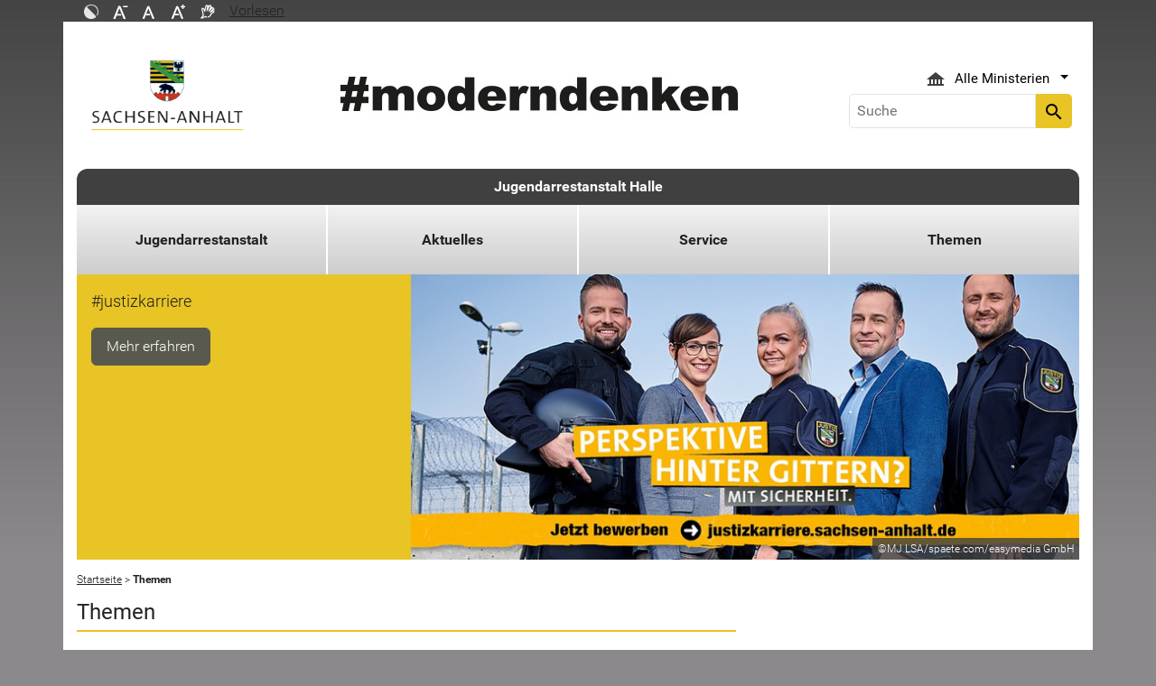

--- FILE ---
content_type: text/html; charset=utf-8
request_url: https://jaa.sachsen-anhalt.de/themen
body_size: 7661
content:
<!DOCTYPE html>
<html lang="de">
<head><meta http-equiv="X-UA-Compatible" content="IE=edge" />

<meta charset="utf-8">
<!-- 
	Realisierung und Betrieb durch
			  Dataport AöR
			  Website: www.dataport.de
			  E-Mail: poststelle@dataport.de
			  Telefon: +49 431 3295-0

	This website is powered by TYPO3 - inspiring people to share!
	TYPO3 is a free open source Content Management Framework initially created by Kasper Skaarhoj and licensed under GNU/GPL.
	TYPO3 is copyright 1998-2026 of Kasper Skaarhoj. Extensions are copyright of their respective owners.
	Information and contribution at https://typo3.org/
-->



<title>Themen</title>
<meta name="generator" content="TYPO3 CMS" />
<meta name="description" content="Themen aus dem Bereich der Jugendarrestanstalt Halle" />
<meta name="robots" content="index, follow" />
<meta name="keywords" content="Justizvollzug, Jugendarrest" />
<meta name="viewport" content="width=device-width, initial-scale=1.0, shrink-to-fit=no" />
<meta name="twitter:card" content="summary" />
<meta name="revision" content="0x#35265" />
<meta name="google-site-verification" content="P_Z2WyYWHi3mtzUiSwEogOjW81qgZ8DvTXFDeG1MEM8" />
<meta name="last-modified" content="2024-01-23T14:29:46+01:00" />


<link rel="stylesheet" href="/typo3temp/assets/css/48193e544263f0ebab66eded8ca52e72.css?1750932166" media="all">
<link rel="stylesheet" href="/typo3conf/ext/rflipbook/Resources/Public/css/flipbook.style.css?1706689460" media="all">
<link rel="stylesheet" href="/typo3conf/ext/rflipbook/Resources/Public/css/font-awesome.css?1706689460" media="all">
<link rel="stylesheet" href="/typo3conf/ext/st_lpsa_base/Resources/Public/CSS/bootstrap.css?1765443571" media="all">
<link rel="stylesheet" href="/typo3conf/ext/st_lpsa_base/Resources/Public/CSS/mobilemenu.css?1765443571" media="all">
<link rel="stylesheet" href="/typo3conf/ext/jn_lighterbox/Resources/Public/CSS/lightbox.min.css?1756111638" media="screen">
<link rel="stylesheet" href="/typo3conf/ext/wrs_pannellum/Resources/Public/Vendor/pannellum/pannellum.css?1720008711" media="all">
<link rel="stylesheet" href="/typo3conf/ext/wrs_pannellum/Resources/Public/Css/wrspannellum.css?1720008711" media="all">
<link rel="stylesheet" href="/typo3conf/ext/wv_lpsa/Resources/Public/css/style.css?1729494084" media="all">
<link rel="stylesheet" href="/typo3conf/ext/wv_lpsa/Resources/Public/css/form-styles.css?1729494084" media="all">



<script src="/typo3conf/ext/st_lpsa_base/Resources/Public/JS/jquery.js?1765443571"></script>
<script src="/typo3conf/ext/st_lpsa_base/Resources/Public/JS/jquery.cookie.js?1765443571"></script>
<script src="/typo3conf/ext/st_lpsa_base/Resources/Public/JS/panel.js?1765443571"></script>
<script src="/typo3conf/ext/st_lpsa_base/Resources/Public/JS/popper.min.js?1765443571"></script>
<script src="/typo3conf/ext/st_lpsa_base/Resources/Public/JS/bootstrap.min.js?1765443571"></script>
<script src="/typo3conf/ext/st_lpsa_base/Resources/Public/JS/jquery-ui.min.js?1765443571"></script>
<script src="/typo3conf/ext/st_lpsa_base/Resources/Public/JS/defiant.js?1765443571"></script>
<script src="/typo3conf/ext/st_lpsa_base/Resources/Public/JS/mobilemenu.js?1765443571"></script>
<script src="/typo3conf/ext/st_lpsa_base/Resources/Public/JS/lpsa.js?1765443571"></script>
<script src="/typo3conf/ext/st_lpsa_base/Resources/Public/JS/hyphenation/Hyphenopoly_Loader.js?1765443571"></script>


<link rel="shortcut icon" type="image/x-icon" href="/typo3conf/ext/st_lpsa_base/Resources/Public/IMG/favicon.ico" />
<!--<link href='https://fonts.googleapis.com/css?family=Roboto:400,300' rel='stylesheet' type='text/css'>-->
<!-- HTML5 shim and Respond.js IE8 support of HTML5 elements and media queries -->
<!--[if lt IE 9]>
<script src="/typo3conf/ext/st_lpsa_base/Resources/Public/JS/html5shiv.js"></script>
<script src="/typo3conf/ext/st_lpsa_base/Resources/Public/JS/respond.min.js"></script>
<![endif]--><!--35265--><meta property="og:image" content="https://www.sachsen-anhalt.de/EXT:st_lpsa_base/Resources/Public/IMG/Wappen_LSA_200.png" /><meta property="og:url" content="https://jaa.sachsen-anhalt.de/themen" /><meta property="og:site_name" content="Landesportal Sachsen-Anhalt" /><meta property="og:title" content="Themen" /><meta property="og:description" content="Themen aus dem Bereich der Jugendarrestanstalt Halle" /><meta property="og:type" content="website" />
<link rel="canonical" href="https://jaa.sachsen-anhalt.de/themen"/>
</head>
<body>





<div id="burgerWrapper">
    <div class="burgerMenu">
        <div><span>Menu</span></div>
        <div class="burger-icon"><i class="material-icons">menu</i></div>
    </div>
</div>
<div id="mobile_menu_wrapper">
    <div id="mobile_menu" class="mobileMenuCont">
        <div class="innerWrap"><div id="mobile_menu_header"><span id="mobile_menu_header_backlink"></span><span id="mobile_menu_header_title"></span><span id="mobile_menu_header_close"><a href="#" id="sliderTriggerCloseIcon"><i class="material-icons">&#xe5cd;</i></a></span></div><div class="mobileMenu_searchbox"><div class="searchbox"><div class="indexedsearchbox"><form action="https://suche.sachsen-anhalt.de/" method="post" class="indexedsearch"><input placeholder="Suche" name="q" class="searchbox-sword contextsearchbox" type="text" /><button type="submit" /><i class="material-icons">&#xe8b6;</i></button></form></div></div></div><div class="mobile_menu"><ul class="mobile_menu_items"></ul></div><div class="minitry_menu"><ul class="ministry_menu_items"><li><a href="#" class="ministrylink" id="ministrymenu"><span>Ministerien</span><i class="material-icons">&#xe315;</i></a></li><li class="d-none"><a href="#" class="ministrylink" id="ministrybacklink"><i class="material-icons">&#xe314;</i><span>Alle Ministerien</span></a></li><li class="d-none listitems"><a href="https://stk.sachsen-anhalt.de/staatskanzlei-und-ministerium-fuer-kultur">Staatskanzlei und Ministerium für Kultur</a></li><li class="d-none listitems"><a href="https://mi.sachsen-anhalt.de/">Ministerium für Inneres und Sport</a></li><li class="d-none listitems"><a href="https://mj.sachsen-anhalt.de/">Ministerium für Justiz und Verbraucherschutz</a></li><li class="d-none listitems"><a href="https://mf.sachsen-anhalt.de/ministerium-der-finanzen">Ministerium der Finanzen</a></li><li class="d-none listitems"><a href="https://mb.sachsen-anhalt.de/">Ministerium für Bildung</a></li><li class="d-none listitems"><a href="https://mwl.sachsen-anhalt.de/">Ministerium für Wirtschaft, Tourismus, Landwirtschaft und Forsten</a></li><li class="d-none listitems"><a href="https://ms.sachsen-anhalt.de/aktuelles">Ministerium für Arbeit, Soziales, Gesundheit und Gleichstellung</a></li><li class="d-none listitems"><a href="https://mwu.sachsen-anhalt.de/">Ministerium für Wissenschaft, Energie, Klimaschutz und Umwelt</a></li><li class="d-none listitems"><a href="https://mid.sachsen-anhalt.de/">Ministerium für Infrastruktur und Digitales</a></li></ul></div><ul id="footer_metaMenu" class="hyphenate nav"><li class="nav-item"><a href="https://www.sachsen-anhalt.de/meta/hinweise" title="Hinweise" class="hinweis">Hinweise</a></li><li class="nav-item"><a href="/jugendarrestanstalt/datenschutz" title="Datenschutz" class="datenschutz">Datenschutz</a></li><li class="nav-item"><a href="https://www.sachsen-anhalt.de/meta/kontaktformular/formular?tx_tsacontactform_pi1%5Bcaller%5D=35265&amp;cHash=326931b616125a762c1ea0a157bf5c27" title="Kontakt" class="kontakt">Kontakt</a></li><li class="nav-item"><a href="https://www.sachsen-anhalt.de/meta/barrierefreiheitserklaerung" title="Erklärung zur Barrierefreiheit des Landesportals Sachsen-Anhalt" class="bfe">Barrierefreiheitserklärung</a></li><li class="nav-item"><a href="/impressum" title="Impressum" class="copyright">Impressum</a></li></ul></div>
        <script>var jsonmenu = [{'config':17487},{"title":"Jugendarrestanstalt Halle","uri":"/","uid":17487,"pid":32600,"children": [{"title":"Jugendarrestanstalt","uri":"/jugendarrestanstalt","uid":17488,"pid":17487,"children": [{"title":"Datenschutz","uri":"/jugendarrestanstalt/datenschutz","uid":60134,"pid":17488}]},{"title":"Aktuelles","uri":"/aktuelles","uid":35252,"pid":17487},{"title":"Service","uri":"/service","uid":35264,"pid":17487},{"title":"Themen","uri":"/themen","uid":35265,"pid":17487}]}]</script>
    </div>
</div>

<div class="service_header">
    <div class="container">
        <div class="row">
            <div class="col-xs-12 col-sm-10 col-md-10 function_search">
                <div id="toolbar">
                    <ul><li><a href="#" id="contrastmode"><img src="/typo3conf/ext/st_lpsa_base/Resources/Public/IMG/kontrast_sw.png" title="Kontrastmodus ändern" alt="Kontrastmodus ändern" class="img-responsive"/></a></li><li><a href="#" id="fontsizedecrease"><img src="/typo3conf/ext/st_lpsa_base/Resources/Public/IMG/font_minus_sw.png" title="Schriftgröße kleiner" alt="Minussymbol" class="img-responsive"/></a></li><li><a href="#" id="fontsizereset"><img src="/typo3conf/ext/st_lpsa_base/Resources/Public/IMG/font_reset_sw.png" title="Schriftgröße zurücksetzen" alt="Standardsymbol Schriftgröße" class="img-responsive"/></a></li><li><a href="#" id="fontsizeincrease"><img src="/typo3conf/ext/st_lpsa_base/Resources/Public/IMG/font_plus_sw.png" title="Schriftgröße größer" alt="Plussymbol" class="img-responsive"/></a></li><li><a href="https://www.sachsen-anhalt.de/index.php?id=37121" id="gebaerden"><img src="/typo3conf/ext/st_lpsa_base/Resources/Public/IMG/gebaerd_sw.png" title="Das Landesportal Sachsen-Anhalt in Gebärdensprache" alt="Das Landesportal Sachsen-Anhalt in Gebärdensprache" class="img-responsive"/></a></li><li><div id="readspeaker_button1" class="rs_skip rsbtn rs_preserve"><a id="readspeakerbutton" rel="nofollow" class="rsbtn_play" style="display:flex;" accesskey="L" title="Readspeaker: Mit dieser Funktion können Sie den Text dieser Seite anh&ouml;ren." href="//app-eu.readspeaker.com/cgi-bin/rsent?customerid=7966&amp;lang=de_de&amp;readid=content&amp;url=" onclick="readpage(this.href, 'xp1'); return false;" data-target="xp1"><span class="rsbtn_left rsimg rspart"><span class="rsbtn_text" aria-hidden="true"><span>Vorlesen</span></span></span><span class="rsbtn_right rsimg rsplay rspart"></span></a></div></li></ul><span id="xp1" class="rs_addtools rs_splitbutton rs_preserve rs_skip rs_exp" style="position: relative;"></span>
                </div>
            </div>
            <div class="col-xs-12 col-sm-2 col-md-2 function_language">
                <div id="language">
                    <div id="languages_head" class="dropdown">
                        <button title="Sprachauswahl - Language selector" class="btn dropdown-toggle" type="button" id="dropdownMenu1" data-toggle="dropdown" aria-expanded="true"><img src="/typo3conf/ext/st_lpsa_base/Resources/Public/IMG/language/german.png" alt="Ministerium Icon" /><span class="caret"></span></button>
                        <ul id="languages_list" class="dropdown-menu" role="menu">
                        
                            <li class="presentation">
                                <a href="https://www.sachsen-anhalt.de/startseite" title="Deutsch" class="deutsch">Deutsch</a>
                            </li>
                        </ul>
                    </div>
                </div>
            </div>
        </div>
    </div>
</div>


<div class="container page_header">
    <div class="menu-head">
        <div class="menu-breadcrumb">
            <span>Kategorien</span>
        </div>
        <div class="cancel-menu">
            <i class="material-icons">clear</i>
        </div>
    </div>
    <div class="row">
        <div class="col-xs-12 col-sm-3 col-md-3 col-lg-3 st_logo">
            <div class="flex_wrapper">
                <a title="Das Wappen des Landes Sachsen-Anhalt - Link zur Startseite" href="https://www.sachsen-anhalt.de/startseite">
                    <img src="/typo3conf/ext/st_lpsa_base/Resources/Public/IMG/startseite_lpsa/st-logo.png" alt="Das Wappen des Landes Sachsen-Anhalt" class="img-fluid" />
                </a>
            </div>
        </div>
        <div class="col-xs-12 col-sm-5 col-md-5 col-lg-6 kampagne_banner">
            <a href="https://moderndenken.sachsen-anhalt.de/"><img src="/typo3conf/ext/st_lpsa_base/Resources/Public/IMG/startseite_lpsa/banner_2017.jpg" title="#moderndenken - Die Kampagne des Landes Sachsen-Anhalt" alt="Schriftzug zur Kampagne des Landes Sachsen-Anhalt – #moderndenken" class="img-fluid"/></a>
        </div>
        <div class="col-xs-12 col-sm-4 col-md-4 col-lg-3 jumpmenu search">
            <div class="flex_wrapper">
                
                
                    <div id="ministry_list" class="dropdown">
                        <button title="Übersicht der Ministerien des Landes Sachsen-Anhalt" id="jumpmenu_ministry" class="btn dropdown-toggle hyphenate" aria-expanded="true" data-toggle="dropdown" type="button">
                            <img src="/typo3conf/ext/st_lpsa_base/Resources/Public/IMG/ministry_icon.svg" alt="Ministerium Icon" />
                            <span>Alle Ministerien</span>
                            <span class="caret"></span>
                        </button>
                        <ul id="jumpmenu_list" class="dropdown-menu" role="menu">
                            
                                
                                    <li class="presentation">
                                        <a href="https://stk.sachsen-anhalt.de/staatskanzlei-und-ministerium-fuer-kultur" title="Staatskanzlei und Ministerium für Kultur">Staatskanzlei und Ministerium für Kultur</a>
                                    </li>
                                
                                    <li class="presentation">
                                        <a href="https://mi.sachsen-anhalt.de/" title="Ministerium für Inneres und Sport">Ministerium für Inneres und Sport</a>
                                    </li>
                                
                                    <li class="presentation">
                                        <a href="https://mj.sachsen-anhalt.de/" title="Ministerium für Justiz und Verbraucherschutz">Ministerium für Justiz und Verbraucherschutz</a>
                                    </li>
                                
                                    <li class="presentation">
                                        <a href="https://mf.sachsen-anhalt.de/ministerium-der-finanzen" title="Ministerium der Finanzen">Ministerium der Finanzen</a>
                                    </li>
                                
                                    <li class="presentation">
                                        <a href="https://mb.sachsen-anhalt.de/" title="Ministerium für Bildung">Ministerium für Bildung</a>
                                    </li>
                                
                                    <li class="presentation">
                                        <a href="https://mwl.sachsen-anhalt.de/" title="Ministerium für Wirtschaft, Tourismus, Landwirtschaft und Forsten">Ministerium für Wirtschaft, Tourismus, Landwirtschaft und Forsten</a>
                                    </li>
                                
                                    <li class="presentation">
                                        <a href="https://ms.sachsen-anhalt.de/aktuelles" title="Ministerium für Arbeit, Soziales, Gesundheit und Gleichstellung">Ministerium für Arbeit, Soziales, Gesundheit und Gleichstellung</a>
                                    </li>
                                
                                    <li class="presentation">
                                        <a href="https://mwu.sachsen-anhalt.de/" title="Ministerium für Wissenschaft, Energie, Klimaschutz und Umwelt">Ministerium für Wissenschaft, Energie, Klimaschutz und Umwelt</a>
                                    </li>
                                
                                    <li class="presentation">
                                        <a href="https://mid.sachsen-anhalt.de/" title="Ministerium für Infrastruktur und Digitales">Ministerium für Infrastruktur und Digitales</a>
                                    </li>
                                
                            
                        </ul>
                    </div>
                

                <div class="searchbox">
                    <div class="indexedsearchbox">
                        <form action='https://suche.sachsen-anhalt.de/' method="post" class="indexedsearch">
                            <input placeholder="Suche" name="q" class="searchbox-sword contextsearchbox" type="text" /><button type="submit" /><i class="material-icons">search</i></button>
                        </form>
                    </div>
                </div>
            </div>
        </div>
    </div>
    <div id="headermenu">
        <span id="sitename">
            <a href="/">Jugendarrestanstalt Halle</a>
        </span>
        








<ul class="row panel_first_level first_menu hyphenate">
    

        
        
        
            
            
                
                    
                    
                            <li class="col-sm hassub ">
                                <a href="/jugendarrestanstalt" id="menu17488" class="trigger right-caret" data-toggle="dropdown" role="button" aria-haspopup="true" aria-expanded="false" title="Jugendarrestanstalt">Jugendarrestanstalt</a>
                                <div class="panel_second_level dropdown-menu sub-menu" aria-labelledby="menu17488">
                                    <div class="first_level_link">
                                        <a href="/jugendarrestanstalt" class="trigger right-caret" data-toggle="dropdown" role="button" aria-haspopup="true" aria-expanded="false" title="Jugendarrestanstalt">zu Jugendarrestanstalt</a>
                                    </div>
                                    <div class="second_level_wrapper">
                                        <ul class="panel_second_level_menu">
                                            
                                                
                                                
                                                
                                                    
                                                        
                                                            
                                                            
                                                            
                                                                    <li>
                                                                        <a href="/jugendarrestanstalt/datenschutz" id="menu60134" role="button" title="Datenschutzerklärung der Jugendarrestanstalt">Datenschutz</a>
                                                                    </li>
                                                                
                                                        
                                                    
                                                
                                            
                                        </ul>

                                        
                                            
                                            
                                                
                                                <div id="parent60134" class="panel_third_level dropdown-menu sub-menu" aria-labelledby="menu60134">
                                                    
                                                        
                                                    
                                                </div>
                                            
                                        
                                    </div>
                                    <div class="panel_speciallinks">
                                        
                                    </div>
                                </div>
                            </li>
                        
                
            
        
            
            
                
                    
                    
                            <li class="col-sm">
                                <a href="/aktuelles" id="menu35252" class="" title="Aktuelles">Aktuelles</a>
                            </li>
                        
                
            
        
            
            
                
                    
                    
                            <li class="col-sm">
                                <a href="/service" id="menu35264" class="" title="Service">Service</a>
                            </li>
                        
                
            
        
            
            
                
                    
                    
                            <li class="col-sm">
                                <a href="/themen" id="menu35265" class="" title="Themen">Themen</a>
                            </li>
                        
                
            
        
    
</ul>



    </div>

    






    









    
        
        
            
                
                
    
            <div class="" id="single_banner">
                
                        <div class="image_meta">
                            
    
    
        
            <p>#justizkarriere</p>
        
    
    
        <a href="https://justizkarriere.sachsen-anhalt.de/" class="slide_link">Mehr erfahren</a>
    

                        </div>
                    
                <div class="image_banner">
                    <img class="single_banner_image" src="/fileadmin/_processed_/8/4/csm_justiz-karriere-jva_34d67fac0a.jpg" width="750" height="320" alt="#justizkarriere" />
                    
                        <p class="img-copyright">&copy;MJ LSA/spaete.com/easymedia GmbH</p>
                    
                </div>
            </div>
        

                
            
        
        
        
    








</div>


    <div class="container page_content">
	    <div class="row d-none d-lg-block">
            <div class="col-xs-12 col-sm-12 col-md-12">
                <ul itemscope itemtype="http://schema.org/BreadcrumbList" id="breadcrumb"><li itemprop="itemListElement" itemscope itemtype="http://schema.org/ListItem"><a href="/" title="jaa.sachsen-anhalt.de" itemprop="item"><span itemprop="name">Startseite</span><meta itemprop="position" content="0" /></a></a>&nbsp;&gt;&nbsp;</li><li itemprop="itemListElement" itemscope itemtype="http://schema.org/ListItem"><span itemprop="name">Themen</span><meta itemprop="position" content="1" /></li></ul>
            </div>
        </div>
    
        <div class="row">
            <div class="col-xs-12 col-sm-8 col-md-8 main_content hyphenate" id="content">
                
<div id="c172843" class="ce">
  


	
	
		
				
					
							
						

					
					
							

    	<h1>Themen</h1>
	

						

					

					




					
							
						
				
			
	



  



</div>




  <div id="c72960" class="ce">
    

	
			
	
	
	
		

    
        <header>
            

        <h2>Behandlungsangebote</h2>
    

            



            



        </header>
    



	


			<div class="ce-textpic ce-center ce-above">
				
					







		
	


















				

				
						<div class="ce-bodytext">
							
							
							<p>(Sozial-)pädagogisch konzipierte Gruppenmaßnahme im Zusammenwirken mit dem Landesbetrieb für Beschäftigung und Bildung der Gefangenen (LBBG) und externen Kräften.</p>
						</div>
					

				
			</div>

		

    



  </div>




  <div id="c76381" class="ce">
    
	<div class="insertRecords">
		

  <div id="c30743" class="ce">
    

	
			
	
	
	
		

    
        <header>
            

        <h2>Allgemeines</h2>
    

            



            



        </header>
    



	


			<div class="ce-textpic ce-right ce-intext">
				
					



    
    





		
	


















				

				
						<div class="ce-bodytext">
							
							
							<p>Unter nachfolgenden Links finden Sie allerlei Wissenswertes rund um den Justizvollzug und Antworten zu häufig gestellten Fragen. Folgende Informationen werden angeboten:</p><ul><li><a href="https://justiz.sachsen-anhalt.de/justizvollzug/wissenswertes/ausfuehrung-ausgang-langzeitausgang-freigang" title="zum Thema" target="_blank" class="internal-link">Ausführung, Ausgang, Langzeitausgang, Freigang</a></li><li><a href="https://justiz.sachsen-anhalt.de/justizvollzug/wissenswertes/besuchsregeln-in-den-justizvollzugsanstalten" title="zum Thema" target="_blank" class="internal-link">Besuchsregeln in den Justizvollzugsanstalten</a></li><li><a href="https://justiz.sachsen-anhalt.de/justizvollzug/wissenswertes/bildungsmassnahmen" title="zum Thema" target="_blank" class="internal-link">Bildungsmaßnahmen</a></li><li><a href="https://justiz.sachsen-anhalt.de/justizvollzug/wissenswertes/frauenvollzug" title="zum Thema" target="_blank" class="internal-link">Frauenvollzug</a></li><li><a href="https://justiz.sachsen-anhalt.de/justizvollzug/wissenswertes/gefangenenarbeitswesen" title="zum Thema" target="_blank" class="internal-link">Gefangenenarbeitswesen</a></li><li><a href="https://justiz.sachsen-anhalt.de/justizvollzug/wissenswertes/jugendstrafvollzug" title="zum Thema" target="_blank" class="internal-link">Jugendstrafvollzug</a></li><li><a href="https://justiz.sachsen-anhalt.de/justizvollzug/wissenswertes/justizvollzugsgesetzbuch" title="zum Thema" target="_blank" class="internal-link">Justizvollzugsgesetzbuch</a></li><li><a href="https://justiz.sachsen-anhalt.de/justizvollzug/wissenswertes/offener-vollzug" title="zum Thema" target="_blank" class="internal-link">Offener Vollzug</a></li><li><a href="https://justiz.sachsen-anhalt.de/justizvollzug/wissenswertes/sozialtherapie" title="zum Thema" target="_blank" class="internal-link">Sozialtherapie</a></li><li><a href="https://justiz.sachsen-anhalt.de/justizvollzug/wissenswertes/untersuchungshaftvollzug" title="zum Thema" target="_blank" class="internal-link">Untersuchungshaftvollzug</a></li><li><a href="https://justiz.sachsen-anhalt.de/justizvollzug/wissenswertes/vollstreckungsplan-fuer-das-land-sachsen-anhalt" title="zum Thema" target="_blank" class="internal-link">Vollstreckungsplan für das Land Sachsen-Anhalt</a></li></ul>
						</div>
					

				
			</div>

		

    



  </div>



	</div>

    



  </div>


                
            </div>
		    <div class="col-xs-12 col-sm-4 col-md-4 context_column hyphenate">
                

  <div id="c161184" class="ce">
    
	<div class="insertRecords">
		

  <div id="c151952" class="ce">
    
	<div class="insertRecords">
		<div class="secondaryContentSection">

  <div id="c161179" class="ce">
    

	
			
			

				
					
					<div class="contextbanner externallink">

						
							<a href="https://justizkarriere.sachsen-anhalt.de/" title="zur Kampagne">
								
										<img alt="Kampagne #BeaJVD" src="/fileadmin/_processed_/6/4/csm_beajvd_eb75b14020.gif" width="80" height="64" />
										<p class="ctButton_Text">
											
	Job mit Verantwortung und Anspruch

										</p>
									
							</a>
						
					</div>
				
			

			
			


			

			

		

    



  </div>


</div><div class="secondaryContentSection">

  <div id="c248826" class="ce">
    

	
			
			

				
					
					<div class="contextbanner externallink">

						
							<a href="https://www.landesrecht.sachsen-anhalt.de/" title="zum Landesrecht" target="_blank" rel="noreferrer">
								
										<img title="zum Landesrecht" alt="Landeswappen und Schriftzug juris" src="/fileadmin/_processed_/1/3/csm_l-recht_6f0aeb8827.gif" width="80" height="80" />
										<p class="ctButton_Text">
											
	Landesrecht Sachsen-Anhalt

										</p>
									
							</a>
						
					</div>
				
			

			
			


			

			

		

    



  </div>


</div><div class="secondaryContentSection">

  <div id="c55264" class="ce">
    

	
			
	
	
	
		

    
        <header>
            

        <h2>Quicklinks</h2>
    

            



            



        </header>
    



	


			<div class="ce-textpic ce-center ce-above">
				
					



    
    





		
	


















				

				
						<div class="ce-bodytext">
							
							
							<p><a href="https://justiz.sachsen-anhalt.de/themen/anschriftenverzeichnis" title="zum Anschriftenverzeichnis" target="_blank" class="internal-link">Anschriften der Justiz</a><br> <a href="https://mj.sachsen-anhalt.de/service/broschueren" title="zu den Publikationen" target="_blank" class="internal-link">Broschüren</a><br> <a href="https://justiz.sachsen-anhalt.de/" title="Gerichte und Justizbehörden im Internet" target="_blank" class="internal-link">Justiz Online</a><br> <a href="https://mj.sachsen-anhalt.de/" title="zum Justizministerium" target="_blank" class="internal-link">Ministerium für Justiz und Verbraucherschutz</a><br> <a href="https://justizpressestelle.sachsen-anhalt.de/" title="zu den Pressemitteilungen der Gerichte und Staatsanwaltschaften" target="_blank" class="internal-link">Pressemitteilungen der Justiz</a><br> <a href="https://mj.sachsen-anhalt.de/aktuelles/pressemitteilungen" title="zu den Pressemitteilungen des Justizministeriums" target="_blank" class="internal-link">Pressemitteilungen des MJ</a><br> <a href="https://justiz.sachsen-anhalt.de/themen/pressestellen" title="zum Pressesprecherverzeichnis" target="_blank" class="internal-link">Pressesprecherverzeichnis</a><br> <a href="https://mj.sachsen-anhalt.de/service/stichwortverzeichnis" title="zum Stichwortverzeichnis" target="_blank" class="internal-link">Stichwortverzeichnis</a></p>
						</div>
					

				
			</div>

		

    



  </div>


</div><div class="secondaryContentSection">

  <div id="c90084" class="ce">
    

	
			
			

				
					
					<div class="contextbanner externallink">

						
							<a href="https://opferhilfe.sachsen-anhalt.de/hilfe-fuer-opfer-von-a-bis-z" title="zur Opferhilfe Sachsen-Anhalt" target="_blank">
								
										<img title="zum Opferschutz" alt="Opferschutz in Sachsen-Anhalt" src="/fileadmin/_processed_/1/5/csm_opferschutz_94a93f4606.gif" width="80" height="80" />
										<p class="ctButton_Text">
											
	Opferhilfe Sachsen-Anhalt

										</p>
									
							</a>
						
					</div>
				
			

			
			


			

			

		

    



  </div>


</div>
	</div>

    



  </div>



	</div>

    



  </div>



            </div>
        </div>
    </div>


<div id="footer" class="container">
	<ul id="footer_quicklinks" class="first_level hyphenate row"><li class="col-xs-12 col-sm-6 col-md-3"><span class="title">Angebote</span><ul class="second_level"><li><a href="https://e-justice.europa.eu/home?action=home&amp;plang=de" title="Europäisches Justizportal" target="_blank" rel="noreferrer">Europäisches Justizportal</a></li><li><a href="http://www.justiz.de" title="Gemeinsames Justizportal" target="_blank" rel="noreferrer">Gemeinsames Justizportal</a></li><li><a href="https://justiz.sachsen-anhalt.de/" title="Justiz Online">Justiz Online</a></li><li><a href="http://www.sozialgerichtsbarkeit.de" title="Sozialgerichtsportal" target="_blank" rel="noreferrer">Sozialgerichtsportal</a></li><li><a href="http://www.verwaltungsgerichtsbarkeit.de" title="Verwaltungsgerichtsportal" target="_blank" rel="noreferrer">Verwaltungsgerichtsportal</a></li></ul></li><li class="col-xs-12 col-sm-6 col-md-3"><span class="title">Justiz-Themen</span><ul class="second_level"><li><a href="https://justiz.sachsen-anhalt.de/justizvollzug/wissenswertes/besuchsregeln-in-den-justizvollzugsanstalten" title="Besuchsregeln im Justizvollzug">Besuchsregeln im Justizvollzug</a></li><li><a href="https://justiz.sachsen-anhalt.de/themen/elektronischer-rechtsverkehr" title="Elektronischer Rechtsverkehr">Elektronischer Rechtsverkehr</a></li><li><a href="https://justizkarriere.sachsen-anhalt.de/" title="Justizkarriere Sachsen-Anhalt">Justizkarriere Sachsen-Anhalt</a></li><li><a href="https://opferhilfe.sachsen-anhalt.de/" title="Opferschutz Opferhilfe">Opferschutz Opferhilfe</a></li><li><a href="https://justiz.sachsen-anhalt.de/themen" title="Themen von A - Z">Themen von A - Z</a></li></ul></li><li class="col-xs-12 col-sm-6 col-md-3"><span class="title">Zentrale Dienste</span><ul class="second_level"><li><a href="http://www.ag-asl.sachsen-anhalt.de" title="Gemeinsames Mahngericht" target="_blank" rel="noreferrer">Gemeinsames Mahngericht</a></li><li><a href="http://www.justiz-auktion.de" title="Justiz-Auktion" target="_blank" rel="noreferrer">Justiz-Auktion</a></li><li><a href="http://www.ag-sdl.sachsen-anhalt.de" title="Zentrales Registergericht" target="_blank" rel="noreferrer">Zentrales Registergericht</a></li><li><a href="http://www.ag-de.sachsen-anhalt.de" title="Zentrales Vollstreckungsgericht" target="_blank" rel="noreferrer">Zentrales Vollstreckungsgericht</a></li></ul></li><li class="col-xs-12 col-sm-6 col-md-3"><span class="title">Best Of</span><ul class="second_level"><li><a href="https://justiz.sachsen-anhalt.de/themen/anschriftenverzeichnis" title="Anschriften der Justiz">Anschriften der Justiz</a></li><li><a href="https://mj.sachsen-anhalt.de/service/broschueren" title="Broschüren">Broschüren</a></li><li><a href="http://buerger.sachsen-anhalt.de/" title="Bürger- und Unternehmensservice" target="_blank" rel="noreferrer">Bürger- und Unternehmensservice</a></li><li><a href="http://www.landesrecht.sachsen-anhalt.de/" title="Landesrecht Sachsen-Anhalt" target="_blank" rel="noreferrer">Landesrecht Sachsen-Anhalt</a></li><li><a href="https://justizpressestelle.sachsen-anhalt.de/" title="Pressemitteilungen">Pressemitteilungen</a></li><li><a href="https://justiz.sachsen-anhalt.de/themen/pressestellen" title="Pressesprecherverzeichnis">Pressesprecherverzeichnis</a></li><li><a href="https://sachsen-anhalt.de/bs/stellenausschreibungen-der-landesverwaltung" title="Stellenausschreibungen der Landesverwaltung" target="_blank" rel="noreferrer">Stellenausschreibungen der Landesverwaltung</a></li></ul></li></ul>
    <div class="row footer_bottom_navi">
    	<div class="col-xs-12 col-sm-12 col-md-12">
	        <div class="row footer_bottom_sublinks">
		    	<ul class="col-xs-12 col-sm-6 col-md-6 site_functions list-inline">
		    		<li class="list-inline-item">
						<a href="javascript:window.print()"><i class="material-icons">print</i> Drucken</a>
					</li>
		    	</ul>
				<div class="col-xs-12 col-sm-6 col-md-6 socialmedia">
					
				</div>
	    	</div>
	    	<div class="row">
	    		<div class="col-xs-12 col-sm-4 col-md-4 copyright_signet">
	            	&copy; 2026 Landesportal Sachsen-Anhalt
	        	</div>
	        	<div class="d-none d-sm-block col-sm-4 col-md-8 footer_metaMenu">
	            	<ul id="footer_metaMenu" class="hyphenate nav"><li class="nav-item"><a href="https://www.sachsen-anhalt.de/meta/hinweise" title="Hinweise" class="hinweis">Hinweise</a></li><li class="nav-item"><a href="/jugendarrestanstalt/datenschutz" title="Datenschutz" class="datenschutz">Datenschutz</a></li><li class="nav-item"><a href="https://www.sachsen-anhalt.de/meta/kontaktformular/formular?tx_tsacontactform_pi1%5Bcaller%5D=35265&amp;cHash=326931b616125a762c1ea0a157bf5c27" title="Kontakt" class="kontakt">Kontakt</a></li><li class="nav-item"><a href="https://www.sachsen-anhalt.de/meta/barrierefreiheitserklaerung" title="Erklärung zur Barrierefreiheit des Landesportals Sachsen-Anhalt" class="bfe">Barrierefreiheitserklärung</a></li><li class="nav-item"><a href="/impressum" title="Impressum" class="copyright">Impressum</a></li></ul>
	        	</div>
	    	</div>
	    </div>
    </div>
</div>
<!-- Matomo --><script>var _paq = window._paq = window._paq || [];_paq.push(['trackPageView']);_paq.push(['enableLinkTracking']);(function() {var u="https://landesportal-st.dwebanalytics.de/"; _paq.push(['setTrackerUrl', u+'matomo.php']); _paq.push(['setSiteId', '106']);var d=document, g=d.createElement('script'), s=d.getElementsByTagName('script')[0];g.async=true; g.src=u+'matomo.js'; s.parentNode.insertBefore(g,s);})();</script><noscript><p><img src="https://landesportal-st.dwebanalytics.de/matomo.php?idsite=106&amp;rec=1" style="border:0;" alt="" /></p></noscript><!-- End Matomo Code -->
<script src="/typo3conf/ext/wrs_pannellum/Resources/Public/Vendor/pannellum/pannellum.js?1720008711"></script>
<script src="/typo3conf/ext/wv_lpsa/Resources/Public/js/filter.js?1729494084"></script>
<script src="/typo3conf/ext/wv_lpsa/Resources/Public/js/app.js?1729494084"></script>
<script src="/typo3conf/ext/rflipbook/Resources/Public/js/flipbook.min.js?1706689460"></script>
<script src="/typo3conf/ext/rflipbook/Resources/Public/js/flipbook.starter.js?1706689460"></script>
<script src="/typo3conf/ext/mmc_directmail_subscription/Resources/Public/Scripts/mmc_dmailsubscr-1.0.0.js?1704338090"></script>
<script src="https://cdn-eu.readspeaker.com/script/7966/webReader/webReader.js?pids=wr"></script>
<script src="/typo3conf/ext/st_lpsa_base/Resources/Public/JS/lightbox.min.js?1765443571"></script>
<script src="/typo3temp/assets/js/a8d5c3ee6ee5767f10a72685ee5343a5.js?1707920162"></script>


</body>
</html>

--- FILE ---
content_type: application/javascript; charset=utf-8
request_url: https://jaa.sachsen-anhalt.de/typo3conf/ext/st_lpsa_base/Resources/Public/JS/panel.js?1765443571
body_size: 1013
content:
$(function () {
	$('ul.panel_first_level > li').on('hide.bs.dropdown', function (e) {
		// alle aktiven Listenelemente schließen
		listitemsThird = $('#headermenu li.hassub');
		listitemsThird.each(function (index) {
			$(this).removeClass('act');
		});

		// alle aktiven Panels schließen
		panelitems = $('#headermenu div.panel_third_level');
		panelitems.each(function (index) {
			$(this).removeClass('show');
		});
	});

	// der Link zum Firstlvl liegt innerhalb des secondlvl dropdown menüs,
	// darauf ist ein Klickevent, dass das ganze Menü schließt, daher funktioniert der Link nicht (event > link)
	// statt de
	$('.first_level_link').on('click', function (event) {
		const url = $(event.target).attr('href');
		if (url) {
			event.preventDefault;
			event.stopPropagation;
			window.document.location.href = url;
		}
	});

	// automatisch das (oberste) zweite Level öffnen, wenn vorhanden
	$('#headermenu').on('shown.bs.dropdown', function () {
		const curSecondLvl = $('.panel_second_level.show .panel_second_level_menu > li.hassub > a').first();
		if (curSecondLvl && curSecondLvl.attr('id')) {
			const secondLvlId = curSecondLvl.attr('id').replace("menu", "");
			if ($('#parent' + secondLvlId)) {
				$('#parent' + secondLvlId).addClass('show');
				curSecondLvl.parent().addClass('act');
			}
		}
	});

	$(".panel_second_level > .second_level_wrapper > ul > li.hassub > a.trigger").on("click", function (e) {
		// verhindern, dass beim klick auf den Link die url aufgerufen wird
		e.preventDefault();

		// wenn das aktive Menuelement nochmal angeklickt wird
		if ($(this).parent().hasClass('show') || $(this).parent().hasClass('act')) {
			// get href
			const url = $(this).attr('href');
			if (url) {
				window.document.location.href = url;
				e.stopPropagation();
				return;
			}
		}
	});

	$(".panel_second_level .second_level_wrapper > ul > li > a.trigger").on("click", function (e) {
		// alle aktiven Listenelemente schließen
		listitemsThird = $('#headermenu li.hassub');
		listitemsThird.each(function (index) {
			$(this).removeClass('act');
		});

		// alle aktiven Panels schließen
		$('#headermenu div.panel_third_level').each(function (index) { $(this).removeClass('show') });

		var id = $(this).attr('id').replace("menu", "")
		var current = $("#parent" + id);
		current.addClass('show');
		var grandparent = $(this).parent().parent().parent();

		if ($(this).hasClass('left-caret') || $(this).hasClass('right-caret')) {
			$(this).toggleClass('right-caret left-caret');
		}

		grandparent.find('.left-caret').not(this).toggleClass('right-caret left-caret');

		listitems = grandparent.children();
		currentItemIndex = listitems.index($(".act"));
		$(this).parent().toggleClass('act');

		// remove act class, if item is already active
		listitems.each(function (index) {
			if (index == currentItemIndex) {
				$(this).removeClass('act');
			}
		});

		e.stopPropagation();
	});

	$('#headermenu a:not(.trigger)').on("click", function () {
		window.location.href = $(this).attr("href");
	});
});